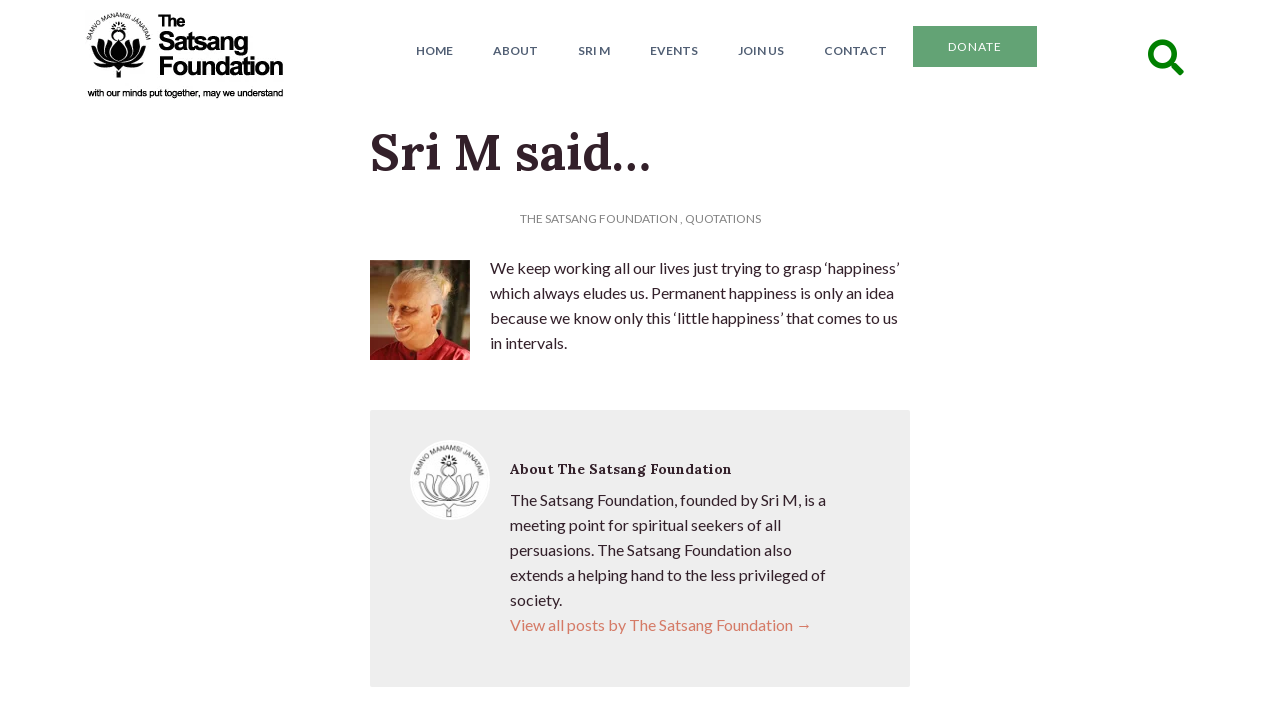

--- FILE ---
content_type: text/html; charset=UTF-8
request_url: https://satsang-foundation.org/quotations/sri-m-said-2313/
body_size: 17801
content:
<!doctype html>
<!--[if IEMobile 7 ]><html class="no-js iem7" manifest="default.appcache?v=1"><![endif]-->
<!--[if lt IE 7 ]> <html lang="en-US" class="no-js ie6"> <![endif]-->
<!--[if IE 7 ]>    <html lang="en-US" class="no-js ie7"> <![endif]-->
<!--[if IE 8 ]>    <html lang="en-US" class="no-js ie8"> <![endif]-->
<!--[if !(IE 7) | !(IE 8) ]><!-->
<html lang="en-US" class="no-js">
<!--<![endif]-->

<head>

	<meta charset="UTF-8" />
	<meta name="viewport" content="width=device-width, initial-scale=1.0">
	<link rel="profile" href="http://gmpg.org/xfn/11" />
	
	<title>Sri M said... - The Satsang Foundation</title>
	
	<link rel="alternate" type="application/rss+xml" title="RSS 2.0" href="https://satsang-foundation.org/feed/" />
	<link rel="pingback" href="https://satsang-foundation.org/xmlrpc.php" />	
	
	<!--[if lt IE 9]>
	<script src="https://satsang-foundation.org/wp-content/themes/cappa/includes/js/html5.js" type="text/javascript"></script>
	<![endif]-->
	<script type='text/javascript' src='//platform-api.sharethis.com/js/sharethis.js#property=5bf4d99fea80c50011bc5411&product=inline-share-buttons' async='async'></script>

	<meta name='robots' content='index, follow, max-image-preview:large, max-snippet:-1, max-video-preview:-1' />

	<!-- This site is optimized with the Yoast SEO plugin v26.8 - https://yoast.com/product/yoast-seo-wordpress/ -->
	<title>Sri M said... - The Satsang Foundation</title>
	<link rel="canonical" href="https://satsang-foundation.org/quotations/sri-m-said-2313/" />
	<meta property="og:locale" content="en_US" />
	<meta property="og:type" content="article" />
	<meta property="og:title" content="Sri M said... - The Satsang Foundation" />
	<meta property="og:description" content="We keep working all our lives just trying to grasp ‘happiness’ which always eludes us." />
	<meta property="og:url" content="https://satsang-foundation.org/quotations/sri-m-said-2313/" />
	<meta property="og:site_name" content="The Satsang Foundation" />
	<meta property="article:publisher" content="https://www.facebook.com/TheSatsangFoundationOfficial/" />
	<meta property="article:published_time" content="2022-04-08T01:00:18+00:00" />
	<meta property="og:image" content="https://satsang-foundation.org/wp-content/uploads/2021/06/08-2.jpg" />
	<meta name="author" content="The Satsang Foundation" />
	<meta name="twitter:label1" content="Written by" />
	<meta name="twitter:data1" content="The Satsang Foundation" />
	<meta name="twitter:label2" content="Est. reading time" />
	<meta name="twitter:data2" content="1 minute" />
	<script type="application/ld+json" class="yoast-schema-graph">{"@context":"https://schema.org","@graph":[{"@type":"Article","@id":"https://satsang-foundation.org/quotations/sri-m-said-2313/#article","isPartOf":{"@id":"https://satsang-foundation.org/quotations/sri-m-said-2313/"},"author":{"name":"The Satsang Foundation","@id":"https://satsang-foundation.org/#/schema/person/26b4b3a1558552ed04354031829a13c2"},"headline":"Sri M said&#8230;","datePublished":"2022-04-08T01:00:18+00:00","mainEntityOfPage":{"@id":"https://satsang-foundation.org/quotations/sri-m-said-2313/"},"wordCount":37,"image":{"@id":"https://satsang-foundation.org/quotations/sri-m-said-2313/#primaryimage"},"thumbnailUrl":"https://satsang-foundation.org/wp-content/uploads/2021/06/08-2.jpg","articleSection":["Quotations"],"inLanguage":"en-US"},{"@type":"WebPage","@id":"https://satsang-foundation.org/quotations/sri-m-said-2313/","url":"https://satsang-foundation.org/quotations/sri-m-said-2313/","name":"Sri M said... - The Satsang Foundation","isPartOf":{"@id":"https://satsang-foundation.org/#website"},"primaryImageOfPage":{"@id":"https://satsang-foundation.org/quotations/sri-m-said-2313/#primaryimage"},"image":{"@id":"https://satsang-foundation.org/quotations/sri-m-said-2313/#primaryimage"},"thumbnailUrl":"https://satsang-foundation.org/wp-content/uploads/2021/06/08-2.jpg","datePublished":"2022-04-08T01:00:18+00:00","author":{"@id":"https://satsang-foundation.org/#/schema/person/26b4b3a1558552ed04354031829a13c2"},"breadcrumb":{"@id":"https://satsang-foundation.org/quotations/sri-m-said-2313/#breadcrumb"},"inLanguage":"en-US","potentialAction":[{"@type":"ReadAction","target":["https://satsang-foundation.org/quotations/sri-m-said-2313/"]}]},{"@type":"ImageObject","inLanguage":"en-US","@id":"https://satsang-foundation.org/quotations/sri-m-said-2313/#primaryimage","url":"https://satsang-foundation.org/wp-content/uploads/2021/06/08-2.jpg","contentUrl":"https://satsang-foundation.org/wp-content/uploads/2021/06/08-2.jpg","width":100,"height":100},{"@type":"BreadcrumbList","@id":"https://satsang-foundation.org/quotations/sri-m-said-2313/#breadcrumb","itemListElement":[{"@type":"ListItem","position":1,"name":"Home","item":"https://satsang-foundation.org/"},{"@type":"ListItem","position":2,"name":"Sri M said&#8230;"}]},{"@type":"WebSite","@id":"https://satsang-foundation.org/#website","url":"https://satsang-foundation.org/","name":"The Satsang Foundation","description":"The official website of The Satsang Foundation","potentialAction":[{"@type":"SearchAction","target":{"@type":"EntryPoint","urlTemplate":"https://satsang-foundation.org/?s={search_term_string}"},"query-input":{"@type":"PropertyValueSpecification","valueRequired":true,"valueName":"search_term_string"}}],"inLanguage":"en-US"},{"@type":"Person","@id":"https://satsang-foundation.org/#/schema/person/26b4b3a1558552ed04354031829a13c2","name":"The Satsang Foundation","image":{"@type":"ImageObject","inLanguage":"en-US","@id":"https://satsang-foundation.org/#/schema/person/image/","url":"https://secure.gravatar.com/avatar/a7bfc2029204c2b067dea756b3fb1444e3818343a12e2428f782452733faabe5?s=96&d=mm&r=g","contentUrl":"https://secure.gravatar.com/avatar/a7bfc2029204c2b067dea756b3fb1444e3818343a12e2428f782452733faabe5?s=96&d=mm&r=g","caption":"The Satsang Foundation"},"description":"The Satsang Foundation, founded by Sri M, is a meeting point for spiritual seekers of all persuasions. The Satsang Foundation also extends a helping hand to the less privileged of society.","sameAs":["https://satsang-foundation.org/satsang-blog/"],"url":"https://satsang-foundation.org/author/tsfofficial/"}]}</script>
	<!-- / Yoast SEO plugin. -->


<link rel='dns-prefetch' href='//stats.wp.com' />
<link rel="alternate" type="application/rss+xml" title="The Satsang Foundation &raquo; Feed" href="https://satsang-foundation.org/feed/" />
<link rel="alternate" type="application/rss+xml" title="The Satsang Foundation &raquo; Comments Feed" href="https://satsang-foundation.org/comments/feed/" />
<link rel="alternate" title="oEmbed (JSON)" type="application/json+oembed" href="https://satsang-foundation.org/wp-json/oembed/1.0/embed?url=https%3A%2F%2Fsatsang-foundation.org%2Fquotations%2Fsri-m-said-2313%2F" />
<link rel="alternate" title="oEmbed (XML)" type="text/xml+oembed" href="https://satsang-foundation.org/wp-json/oembed/1.0/embed?url=https%3A%2F%2Fsatsang-foundation.org%2Fquotations%2Fsri-m-said-2313%2F&#038;format=xml" />
<style id='wp-img-auto-sizes-contain-inline-css' type='text/css'>
img:is([sizes=auto i],[sizes^="auto," i]){contain-intrinsic-size:3000px 1500px}
/*# sourceURL=wp-img-auto-sizes-contain-inline-css */
</style>
<style id='wp-emoji-styles-inline-css' type='text/css'>

	img.wp-smiley, img.emoji {
		display: inline !important;
		border: none !important;
		box-shadow: none !important;
		height: 1em !important;
		width: 1em !important;
		margin: 0 0.07em !important;
		vertical-align: -0.1em !important;
		background: none !important;
		padding: 0 !important;
	}
/*# sourceURL=wp-emoji-styles-inline-css */
</style>
<style id='wp-block-library-inline-css' type='text/css'>
:root{--wp-block-synced-color:#7a00df;--wp-block-synced-color--rgb:122,0,223;--wp-bound-block-color:var(--wp-block-synced-color);--wp-editor-canvas-background:#ddd;--wp-admin-theme-color:#007cba;--wp-admin-theme-color--rgb:0,124,186;--wp-admin-theme-color-darker-10:#006ba1;--wp-admin-theme-color-darker-10--rgb:0,107,160.5;--wp-admin-theme-color-darker-20:#005a87;--wp-admin-theme-color-darker-20--rgb:0,90,135;--wp-admin-border-width-focus:2px}@media (min-resolution:192dpi){:root{--wp-admin-border-width-focus:1.5px}}.wp-element-button{cursor:pointer}:root .has-very-light-gray-background-color{background-color:#eee}:root .has-very-dark-gray-background-color{background-color:#313131}:root .has-very-light-gray-color{color:#eee}:root .has-very-dark-gray-color{color:#313131}:root .has-vivid-green-cyan-to-vivid-cyan-blue-gradient-background{background:linear-gradient(135deg,#00d084,#0693e3)}:root .has-purple-crush-gradient-background{background:linear-gradient(135deg,#34e2e4,#4721fb 50%,#ab1dfe)}:root .has-hazy-dawn-gradient-background{background:linear-gradient(135deg,#faaca8,#dad0ec)}:root .has-subdued-olive-gradient-background{background:linear-gradient(135deg,#fafae1,#67a671)}:root .has-atomic-cream-gradient-background{background:linear-gradient(135deg,#fdd79a,#004a59)}:root .has-nightshade-gradient-background{background:linear-gradient(135deg,#330968,#31cdcf)}:root .has-midnight-gradient-background{background:linear-gradient(135deg,#020381,#2874fc)}:root{--wp--preset--font-size--normal:16px;--wp--preset--font-size--huge:42px}.has-regular-font-size{font-size:1em}.has-larger-font-size{font-size:2.625em}.has-normal-font-size{font-size:var(--wp--preset--font-size--normal)}.has-huge-font-size{font-size:var(--wp--preset--font-size--huge)}.has-text-align-center{text-align:center}.has-text-align-left{text-align:left}.has-text-align-right{text-align:right}.has-fit-text{white-space:nowrap!important}#end-resizable-editor-section{display:none}.aligncenter{clear:both}.items-justified-left{justify-content:flex-start}.items-justified-center{justify-content:center}.items-justified-right{justify-content:flex-end}.items-justified-space-between{justify-content:space-between}.screen-reader-text{border:0;clip-path:inset(50%);height:1px;margin:-1px;overflow:hidden;padding:0;position:absolute;width:1px;word-wrap:normal!important}.screen-reader-text:focus{background-color:#ddd;clip-path:none;color:#444;display:block;font-size:1em;height:auto;left:5px;line-height:normal;padding:15px 23px 14px;text-decoration:none;top:5px;width:auto;z-index:100000}html :where(.has-border-color){border-style:solid}html :where([style*=border-top-color]){border-top-style:solid}html :where([style*=border-right-color]){border-right-style:solid}html :where([style*=border-bottom-color]){border-bottom-style:solid}html :where([style*=border-left-color]){border-left-style:solid}html :where([style*=border-width]){border-style:solid}html :where([style*=border-top-width]){border-top-style:solid}html :where([style*=border-right-width]){border-right-style:solid}html :where([style*=border-bottom-width]){border-bottom-style:solid}html :where([style*=border-left-width]){border-left-style:solid}html :where(img[class*=wp-image-]){height:auto;max-width:100%}:where(figure){margin:0 0 1em}html :where(.is-position-sticky){--wp-admin--admin-bar--position-offset:var(--wp-admin--admin-bar--height,0px)}@media screen and (max-width:600px){html :where(.is-position-sticky){--wp-admin--admin-bar--position-offset:0px}}

/*# sourceURL=wp-block-library-inline-css */
</style><style id='global-styles-inline-css' type='text/css'>
:root{--wp--preset--aspect-ratio--square: 1;--wp--preset--aspect-ratio--4-3: 4/3;--wp--preset--aspect-ratio--3-4: 3/4;--wp--preset--aspect-ratio--3-2: 3/2;--wp--preset--aspect-ratio--2-3: 2/3;--wp--preset--aspect-ratio--16-9: 16/9;--wp--preset--aspect-ratio--9-16: 9/16;--wp--preset--color--black: #000000;--wp--preset--color--cyan-bluish-gray: #abb8c3;--wp--preset--color--white: #ffffff;--wp--preset--color--pale-pink: #f78da7;--wp--preset--color--vivid-red: #cf2e2e;--wp--preset--color--luminous-vivid-orange: #ff6900;--wp--preset--color--luminous-vivid-amber: #fcb900;--wp--preset--color--light-green-cyan: #7bdcb5;--wp--preset--color--vivid-green-cyan: #00d084;--wp--preset--color--pale-cyan-blue: #8ed1fc;--wp--preset--color--vivid-cyan-blue: #0693e3;--wp--preset--color--vivid-purple: #9b51e0;--wp--preset--gradient--vivid-cyan-blue-to-vivid-purple: linear-gradient(135deg,rgb(6,147,227) 0%,rgb(155,81,224) 100%);--wp--preset--gradient--light-green-cyan-to-vivid-green-cyan: linear-gradient(135deg,rgb(122,220,180) 0%,rgb(0,208,130) 100%);--wp--preset--gradient--luminous-vivid-amber-to-luminous-vivid-orange: linear-gradient(135deg,rgb(252,185,0) 0%,rgb(255,105,0) 100%);--wp--preset--gradient--luminous-vivid-orange-to-vivid-red: linear-gradient(135deg,rgb(255,105,0) 0%,rgb(207,46,46) 100%);--wp--preset--gradient--very-light-gray-to-cyan-bluish-gray: linear-gradient(135deg,rgb(238,238,238) 0%,rgb(169,184,195) 100%);--wp--preset--gradient--cool-to-warm-spectrum: linear-gradient(135deg,rgb(74,234,220) 0%,rgb(151,120,209) 20%,rgb(207,42,186) 40%,rgb(238,44,130) 60%,rgb(251,105,98) 80%,rgb(254,248,76) 100%);--wp--preset--gradient--blush-light-purple: linear-gradient(135deg,rgb(255,206,236) 0%,rgb(152,150,240) 100%);--wp--preset--gradient--blush-bordeaux: linear-gradient(135deg,rgb(254,205,165) 0%,rgb(254,45,45) 50%,rgb(107,0,62) 100%);--wp--preset--gradient--luminous-dusk: linear-gradient(135deg,rgb(255,203,112) 0%,rgb(199,81,192) 50%,rgb(65,88,208) 100%);--wp--preset--gradient--pale-ocean: linear-gradient(135deg,rgb(255,245,203) 0%,rgb(182,227,212) 50%,rgb(51,167,181) 100%);--wp--preset--gradient--electric-grass: linear-gradient(135deg,rgb(202,248,128) 0%,rgb(113,206,126) 100%);--wp--preset--gradient--midnight: linear-gradient(135deg,rgb(2,3,129) 0%,rgb(40,116,252) 100%);--wp--preset--font-size--small: 13px;--wp--preset--font-size--medium: 20px;--wp--preset--font-size--large: 36px;--wp--preset--font-size--x-large: 42px;--wp--preset--spacing--20: 0.44rem;--wp--preset--spacing--30: 0.67rem;--wp--preset--spacing--40: 1rem;--wp--preset--spacing--50: 1.5rem;--wp--preset--spacing--60: 2.25rem;--wp--preset--spacing--70: 3.38rem;--wp--preset--spacing--80: 5.06rem;--wp--preset--shadow--natural: 6px 6px 9px rgba(0, 0, 0, 0.2);--wp--preset--shadow--deep: 12px 12px 50px rgba(0, 0, 0, 0.4);--wp--preset--shadow--sharp: 6px 6px 0px rgba(0, 0, 0, 0.2);--wp--preset--shadow--outlined: 6px 6px 0px -3px rgb(255, 255, 255), 6px 6px rgb(0, 0, 0);--wp--preset--shadow--crisp: 6px 6px 0px rgb(0, 0, 0);}:where(.is-layout-flex){gap: 0.5em;}:where(.is-layout-grid){gap: 0.5em;}body .is-layout-flex{display: flex;}.is-layout-flex{flex-wrap: wrap;align-items: center;}.is-layout-flex > :is(*, div){margin: 0;}body .is-layout-grid{display: grid;}.is-layout-grid > :is(*, div){margin: 0;}:where(.wp-block-columns.is-layout-flex){gap: 2em;}:where(.wp-block-columns.is-layout-grid){gap: 2em;}:where(.wp-block-post-template.is-layout-flex){gap: 1.25em;}:where(.wp-block-post-template.is-layout-grid){gap: 1.25em;}.has-black-color{color: var(--wp--preset--color--black) !important;}.has-cyan-bluish-gray-color{color: var(--wp--preset--color--cyan-bluish-gray) !important;}.has-white-color{color: var(--wp--preset--color--white) !important;}.has-pale-pink-color{color: var(--wp--preset--color--pale-pink) !important;}.has-vivid-red-color{color: var(--wp--preset--color--vivid-red) !important;}.has-luminous-vivid-orange-color{color: var(--wp--preset--color--luminous-vivid-orange) !important;}.has-luminous-vivid-amber-color{color: var(--wp--preset--color--luminous-vivid-amber) !important;}.has-light-green-cyan-color{color: var(--wp--preset--color--light-green-cyan) !important;}.has-vivid-green-cyan-color{color: var(--wp--preset--color--vivid-green-cyan) !important;}.has-pale-cyan-blue-color{color: var(--wp--preset--color--pale-cyan-blue) !important;}.has-vivid-cyan-blue-color{color: var(--wp--preset--color--vivid-cyan-blue) !important;}.has-vivid-purple-color{color: var(--wp--preset--color--vivid-purple) !important;}.has-black-background-color{background-color: var(--wp--preset--color--black) !important;}.has-cyan-bluish-gray-background-color{background-color: var(--wp--preset--color--cyan-bluish-gray) !important;}.has-white-background-color{background-color: var(--wp--preset--color--white) !important;}.has-pale-pink-background-color{background-color: var(--wp--preset--color--pale-pink) !important;}.has-vivid-red-background-color{background-color: var(--wp--preset--color--vivid-red) !important;}.has-luminous-vivid-orange-background-color{background-color: var(--wp--preset--color--luminous-vivid-orange) !important;}.has-luminous-vivid-amber-background-color{background-color: var(--wp--preset--color--luminous-vivid-amber) !important;}.has-light-green-cyan-background-color{background-color: var(--wp--preset--color--light-green-cyan) !important;}.has-vivid-green-cyan-background-color{background-color: var(--wp--preset--color--vivid-green-cyan) !important;}.has-pale-cyan-blue-background-color{background-color: var(--wp--preset--color--pale-cyan-blue) !important;}.has-vivid-cyan-blue-background-color{background-color: var(--wp--preset--color--vivid-cyan-blue) !important;}.has-vivid-purple-background-color{background-color: var(--wp--preset--color--vivid-purple) !important;}.has-black-border-color{border-color: var(--wp--preset--color--black) !important;}.has-cyan-bluish-gray-border-color{border-color: var(--wp--preset--color--cyan-bluish-gray) !important;}.has-white-border-color{border-color: var(--wp--preset--color--white) !important;}.has-pale-pink-border-color{border-color: var(--wp--preset--color--pale-pink) !important;}.has-vivid-red-border-color{border-color: var(--wp--preset--color--vivid-red) !important;}.has-luminous-vivid-orange-border-color{border-color: var(--wp--preset--color--luminous-vivid-orange) !important;}.has-luminous-vivid-amber-border-color{border-color: var(--wp--preset--color--luminous-vivid-amber) !important;}.has-light-green-cyan-border-color{border-color: var(--wp--preset--color--light-green-cyan) !important;}.has-vivid-green-cyan-border-color{border-color: var(--wp--preset--color--vivid-green-cyan) !important;}.has-pale-cyan-blue-border-color{border-color: var(--wp--preset--color--pale-cyan-blue) !important;}.has-vivid-cyan-blue-border-color{border-color: var(--wp--preset--color--vivid-cyan-blue) !important;}.has-vivid-purple-border-color{border-color: var(--wp--preset--color--vivid-purple) !important;}.has-vivid-cyan-blue-to-vivid-purple-gradient-background{background: var(--wp--preset--gradient--vivid-cyan-blue-to-vivid-purple) !important;}.has-light-green-cyan-to-vivid-green-cyan-gradient-background{background: var(--wp--preset--gradient--light-green-cyan-to-vivid-green-cyan) !important;}.has-luminous-vivid-amber-to-luminous-vivid-orange-gradient-background{background: var(--wp--preset--gradient--luminous-vivid-amber-to-luminous-vivid-orange) !important;}.has-luminous-vivid-orange-to-vivid-red-gradient-background{background: var(--wp--preset--gradient--luminous-vivid-orange-to-vivid-red) !important;}.has-very-light-gray-to-cyan-bluish-gray-gradient-background{background: var(--wp--preset--gradient--very-light-gray-to-cyan-bluish-gray) !important;}.has-cool-to-warm-spectrum-gradient-background{background: var(--wp--preset--gradient--cool-to-warm-spectrum) !important;}.has-blush-light-purple-gradient-background{background: var(--wp--preset--gradient--blush-light-purple) !important;}.has-blush-bordeaux-gradient-background{background: var(--wp--preset--gradient--blush-bordeaux) !important;}.has-luminous-dusk-gradient-background{background: var(--wp--preset--gradient--luminous-dusk) !important;}.has-pale-ocean-gradient-background{background: var(--wp--preset--gradient--pale-ocean) !important;}.has-electric-grass-gradient-background{background: var(--wp--preset--gradient--electric-grass) !important;}.has-midnight-gradient-background{background: var(--wp--preset--gradient--midnight) !important;}.has-small-font-size{font-size: var(--wp--preset--font-size--small) !important;}.has-medium-font-size{font-size: var(--wp--preset--font-size--medium) !important;}.has-large-font-size{font-size: var(--wp--preset--font-size--large) !important;}.has-x-large-font-size{font-size: var(--wp--preset--font-size--x-large) !important;}
/*# sourceURL=global-styles-inline-css */
</style>

<style id='classic-theme-styles-inline-css' type='text/css'>
/*! This file is auto-generated */
.wp-block-button__link{color:#fff;background-color:#32373c;border-radius:9999px;box-shadow:none;text-decoration:none;padding:calc(.667em + 2px) calc(1.333em + 2px);font-size:1.125em}.wp-block-file__button{background:#32373c;color:#fff;text-decoration:none}
/*# sourceURL=/wp-includes/css/classic-themes.min.css */
</style>
<link rel='stylesheet' id='fontawesome-free-css' href='https://satsang-foundation.org/wp-content/plugins/getwid/vendors/fontawesome-free/css/all.min.css?ver=5.5.0' type='text/css' media='all' />
<link rel='stylesheet' id='slick-css' href='https://satsang-foundation.org/wp-content/plugins/getwid/vendors/slick/slick/slick.min.css?ver=1.9.0' type='text/css' media='all' />
<link rel='stylesheet' id='slick-theme-css' href='https://satsang-foundation.org/wp-content/plugins/getwid/vendors/slick/slick/slick-theme.min.css?ver=1.9.0' type='text/css' media='all' />
<link rel='stylesheet' id='mp-fancybox-css' href='https://satsang-foundation.org/wp-content/plugins/getwid/vendors/mp-fancybox/jquery.fancybox.min.css?ver=3.5.7-mp.1' type='text/css' media='all' />
<link rel='stylesheet' id='getwid-blocks-css' href='https://satsang-foundation.org/wp-content/plugins/getwid/assets/css/blocks.style.css?ver=2.1.3' type='text/css' media='all' />
<link rel='stylesheet' id='archives-cal-calendrier-css' href='https://satsang-foundation.org/wp-content/plugins/archives-calendar-widget/themes/calendrier.css?ver=1.0.15' type='text/css' media='all' />
<link rel='stylesheet' id='pgc-simply-gallery-plugin-lightbox-style-css' href='https://satsang-foundation.org/wp-content/plugins/simply-gallery-block/plugins/pgc_sgb_lightbox.min.style.css?ver=3.3.2' type='text/css' media='all' />
<link rel='stylesheet' id='symple_shortcode_styles-css' href='https://satsang-foundation.org/wp-content/plugins/symple-shortcodes/shortcodes/css/symple_shortcodes_styles.css?ver=6.9' type='text/css' media='all' />
<link rel='stylesheet' id='dashicons-css' href='https://satsang-foundation.org/wp-includes/css/dashicons.min.css?ver=6.9' type='text/css' media='all' />
<link rel='stylesheet' id='remodalthemecss-css' href='https://satsang-foundation.org/wp-content/themes/tsf/includes/css/remodal-default-theme.css?ver=6.9' type='text/css' media='all' />
<link rel='stylesheet' id='remodalcss-css' href='https://satsang-foundation.org/wp-content/themes/tsf/includes/css/remodal.css?ver=6.9' type='text/css' media='all' />
<link rel='stylesheet' id='ca-reset-css' href='https://satsang-foundation.org/wp-content/themes/cappa/includes/css/reset.css?ver=6.9' type='text/css' media='all' />
<link rel='stylesheet' id='bootstrap-css' href='https://satsang-foundation.org/wp-content/themes/cappa/includes/css/bootstrap.min.css?ver=6.9' type='text/css' media='all' />
<link rel='stylesheet' id='flex-slider-css' href='https://satsang-foundation.org/wp-content/themes/cappa/css/flexslider.css?ver=6.9' type='text/css' media='all' />
<link rel='stylesheet' id='ca-style-css' href='https://satsang-foundation.org/wp-content/themes/tsf/style.css?ver=6.9' type='text/css' media='all' />
<link rel='stylesheet' id='dflip-style-css' href='https://satsang-foundation.org/wp-content/plugins/3d-flipbook-dflip-lite/assets/css/dflip.min.css?ver=2.4.20' type='text/css' media='all' />
<link rel='stylesheet' id='jetpack-subscriptions-css' href='https://satsang-foundation.org/wp-content/plugins/jetpack/_inc/build/subscriptions/subscriptions.min.css?ver=15.4' type='text/css' media='all' />
<link rel='stylesheet' id='tablepress-default-css' href='https://satsang-foundation.org/wp-content/plugins/tablepress/css/build/default.css?ver=3.2.6' type='text/css' media='all' />
<style id='kadence-blocks-global-variables-inline-css' type='text/css'>
:root {--global-kb-font-size-sm:clamp(0.8rem, 0.73rem + 0.217vw, 0.9rem);--global-kb-font-size-md:clamp(1.1rem, 0.995rem + 0.326vw, 1.25rem);--global-kb-font-size-lg:clamp(1.75rem, 1.576rem + 0.543vw, 2rem);--global-kb-font-size-xl:clamp(2.25rem, 1.728rem + 1.63vw, 3rem);--global-kb-font-size-xxl:clamp(2.5rem, 1.456rem + 3.26vw, 4rem);--global-kb-font-size-xxxl:clamp(2.75rem, 0.489rem + 7.065vw, 6rem);}:root {--global-palette1: #3182CE;--global-palette2: #2B6CB0;--global-palette3: #1A202C;--global-palette4: #2D3748;--global-palette5: #4A5568;--global-palette6: #718096;--global-palette7: #EDF2F7;--global-palette8: #F7FAFC;--global-palette9: #ffffff;}
/*# sourceURL=kadence-blocks-global-variables-inline-css */
</style>
<script>var jquery_placeholder_url = 'https://satsang-foundation.org/wp-content/plugins/gravity-forms-placeholders/jquery.placeholder-1.0.1.js';</script><script type="text/javascript" src="https://satsang-foundation.org/wp-includes/js/jquery/jquery.min.js?ver=3.7.1" id="jquery-core-js"></script>
<script type="text/javascript" src="https://satsang-foundation.org/wp-includes/js/jquery/jquery-migrate.min.js?ver=3.4.1" id="jquery-migrate-js"></script>
<script type="text/javascript" src="https://satsang-foundation.org/wp-includes/js/jquery/ui/core.min.js?ver=1.13.3" id="jquery-ui-core-js"></script>
<script type="text/javascript" src="https://satsang-foundation.org/wp-includes/js/jquery/ui/accordion.min.js?ver=1.13.3" id="jquery-ui-accordion-js"></script>
<script type="text/javascript" src="https://satsang-foundation.org/wp-content/themes/cappa/shortcodes/js/shortcodes.js?ver=1" id="ca-shortcodes-js"></script>
<script type="text/javascript" src="https://satsang-foundation.org/wp-content/plugins/archives-calendar-widget/admin/js/jquery.arcw-init.js?ver=1.0.15" id="jquery-arcw-js"></script>
<script type="text/javascript" src="https://satsang-foundation.org/wp-content/themes/tsf/includes/js/ca-plugin.js?ver=6.9" id="ca_plugins-js"></script>
<script type="text/javascript" src="https://satsang-foundation.org/wp-content/themes/cappa/includes/js/jquery.flexslider-min.js?ver=6.9" id="slider-js"></script>
<script type="text/javascript" src="https://satsang-foundation.org/wp-content/themes/cappa/includes/js/viewportchecker.js?ver=6.9" id="viewportchecker-js"></script>
<script type="text/javascript" src="https://satsang-foundation.org/wp-content/themes/cappa/includes/js/jquery.custom.js?ver=6.9" id="custom-js"></script>
<script type="text/javascript" src="https://satsang-foundation.org/wp-content/plugins/gravity-forms-placeholders/gf.placeholders.js?ver=1.0" id="_gf_placeholders-js"></script>
<link rel="https://api.w.org/" href="https://satsang-foundation.org/wp-json/" /><link rel="alternate" title="JSON" type="application/json" href="https://satsang-foundation.org/wp-json/wp/v2/posts/38213" /><link rel="EditURI" type="application/rsd+xml" title="RSD" href="https://satsang-foundation.org/xmlrpc.php?rsd" />
<meta name="generator" content="WordPress 6.9" />
<link rel='shortlink' href='https://satsang-foundation.org/?p=38213' />
<noscript><style>.simply-gallery-amp{ display: block !important; }</style></noscript><noscript><style>.sgb-preloader{ display: none !important; }</style></noscript>	<style>img#wpstats{display:none}</style>
		
<!-- Theme version -->
<meta name="generator" content="TSF 1.0.0" />
<meta name="generator" content="caframework 1.5" />
<!-- /Theme version -->

<!-- Google Webfonts -->
<link href="https://fonts.googleapis.com/css?family=Lato:300,400,700|Lora:700" rel="stylesheet" type="text/css" />


<!-- OptionsFramework Panel Custom Styling -->
<style type="text/css">
body,p { font:normal  1rem  Lato;color:#33202a;line-height:1.6rem; }
#nav-menu-container .nav-menu li a { font:bold  0.75rem  Lato;color:#515f74;line-height:1.6rem; }
a { font:normal  1rem  Lato;color:#d57a66;line-height:1.6rem; }
a:hover { font:normal  1rem  Lato;color:#d57a66;line-height:1.6rem; }
header.title-wrapper h1.entry-title a, header.title-wrapper h1.entry-title { font:normal  3.125rem  Lora;color:#33202a;line-height:1.6rem; }
header.entry-header h2.entry-title a, header.entry-header h2.entry-title { font:bold  1rem  Lora;color:#33202a;line-height:1.6rem; }
h1 { font:bold  3.125rem  Lora;color:#33202a;line-height:1.6rem; }
h2 { font:bold  2.3125rem  Lora;color:#33202a;line-height:1.6rem; }
h3 { font:bold  1.75rem  Lora;color:#33202a;line-height:1.6rem; }
h4 { font:bold  1.3125rem  Lora;color:#33202a;line-height:1.6rem; }
h5 { font:bold  1rem  Lora;color:#33202a;line-height:1.6rem; }
h6 { font:bold  0.75rem  Lora;color:#33202a;line-height:1.6rem; }
</style>
<!-- /Custom Styling -->

<!-- OptionsFramework Custom CSS -->
<style type="text/css">
.postid-31462 .event-details, .postid-35825 .event-details {
    display: none;
}
</style>

<!-- Custom Favicon -->
<link rel="shortcut icon" href="https://satsang-foundation.org/wp-content/uploads/2023/06/Favicon.png"/>

<!-- Framework Shortcodes CSS -->
<link href="https://satsang-foundation.org/wp-content/themes/cappa/shortcodes/css/shortcodes.css" rel="stylesheet" type="text/css" />
<!-- /Framework Shortcodes CSS -->

<!-- Global site tag (gtag.js) - Google Analytics -->
<script async src="https://www.googletagmanager.com/gtag/js?id=UA-58430246-1"></script>
<script>
  window.dataLayer = window.dataLayer || [];
  function gtag(){dataLayer.push(arguments);}
  gtag('js', new Date());

  gtag('config', 'UA-58430246-1');
</script>

		
			<!-- Slider Setup -->
			
			<script type="text/javascript">
			jQuery(window).load(function(){
				jQuery( '#flexslider' ).flexslider({
					animation: 'fade',
					slideshow: 1, 
					slideshowSpeed: 4000,
					animationSpeed: 600,
					pauseOnAction: true,
					pauseOnHover: false,
					controlNav: true,
					directionNav: false,
					prevText: 'Previous',
					nextText: 'Next',
					controlsContainer: 'flexslider'
				});
			});
			</script>
			<!-- /Slider Setup -->
	</head>

<body class="wp-singular post-template-default single single-post postid-38213 single-format-standard wp-theme-cappa wp-child-theme-tsf symple-shortcodes  symple-shortcodes-responsive chrome two-col-left width-940 two-col-left940">
		<header id="header">
					<div class="container">
				<div class="row">
					<div class="col-2 col-lg-3 col-md-4 col-sm-2">
						<div id="logo">
															<a href="https://satsang-foundation.org" title="The official website of The Satsang Foundation">
									<img src="https://satsang-foundation.org/wp-content/uploads/2023/06/tsf.jpg" alt="The Satsang Foundation" />
								</a>
													</div>
					</div>
					<div class="col-10 col-lg-9 col-md-8 col-sm-10">
						
		<nav id="nav-menu-container" class="navbar navbar-expand-lg navbar-light">
	<button class="navbar-toggler" type="button" data-toggle="collapse" data-target="#navbarSupportedContent" aria-controls="navbarSupportedContent" aria-expanded="false" aria-label="Toggle navigation">
    <span class="navbar-toggler-icon"></span>
  </button>

  <div class="collapse navbar-collapse" id="navbarSupportedContent">
		
		<nav class="menu-main-menu-container"><ul id="menu-main-menu" class="navbar-nav nav-menu"><li  id="menu-item-13644" class="menu-item menu-item-type-post_type menu-item-object-page menu-item-home nav-item nav-item-13644"><a href="https://satsang-foundation.org/" class="nav-link">Home</a></li>
<li  id="menu-item-25975" class="menu-item menu-item-type-post_type menu-item-object-page menu-item-has-children dropdown nav-item nav-item-25975"><a href="https://satsang-foundation.org/satsang-foundation/" class="nav-link dropdown-toggle" aria-haspopup="true" aria-expanded="false">About</a>
<ul class="dropdown-menu depth_0">
	<li  id="menu-item-27676" class="menu-item menu-item-type-post_type menu-item-object-page nav-item nav-item-27676"><a class="dropdown-item" href="https://satsang-foundation.org/satsang-foundation/" class="nav-link">THE SATSANG FOUNDATION</a></li>
	<li  id="menu-item-25976" class="menu-item menu-item-type-post_type menu-item-object-page nav-item nav-item-25976"><a class="dropdown-item" href="https://satsang-foundation.org/education/" class="nav-link">EDUCATION</a></li>
	<li  id="menu-item-25977" class="menu-item menu-item-type-post_type menu-item-object-page nav-item nav-item-25977"><a class="dropdown-item" href="https://satsang-foundation.org/satsang-swasthya-kendra/" class="nav-link">SWAASTHYA HOSPITAL</a></li>
	<li  id="menu-item-34918" class="menu-item menu-item-type-post_type menu-item-object-page nav-item nav-item-34918"><a class="dropdown-item" href="https://satsang-foundation.org/environment/" class="nav-link">ENVIRONMENT</a></li>
	<li  id="menu-item-30542" class="menu-item menu-item-type-post_type menu-item-object-page nav-item nav-item-30542"><a class="dropdown-item" href="https://satsang-foundation.org/the-satsang-seva-mission/" class="nav-link">SATSANG SEVA MISSION</a></li>
	<li  id="menu-item-31441" class="menu-item menu-item-type-post_type menu-item-object-page nav-item nav-item-31441"><a class="dropdown-item" href="https://satsang-foundation.org/bharat-yoga-vidya-kendra/" class="nav-link">BHARAT YOGA VIDYA KENDRA</a></li>
	<li  id="menu-item-31858" class="menu-item menu-item-type-post_type menu-item-object-page nav-item nav-item-31858"><a class="dropdown-item" href="https://satsang-foundation.org/the-sacred-grove/" class="nav-link">THE SACRED GROVE</a></li>
	<li  id="menu-item-40214" class="menu-item menu-item-type-post_type menu-item-object-page nav-item nav-item-40214"><a class="dropdown-item" href="https://satsang-foundation.org/arogyam/" class="nav-link">AROGYAM</a></li>
	<li  id="menu-item-42085" class="menu-item menu-item-type-post_type menu-item-object-page nav-item nav-item-42085"><a class="dropdown-item" href="https://satsang-foundation.org/international-yoga-research-foundation/" class="nav-link">INTERNATIONAL YOGA RESEARCH FOUNDATION</a></li>
	<li  id="menu-item-41412" class="menu-item menu-item-type-custom menu-item-object-custom nav-item nav-item-41412"><a class="dropdown-item" href="https://satsang-foundation.org/satsang-blog/may-the-whole-world-be-benefited-a-message-for-the-g20/" class="nav-link">C20</a></li>
	<li  id="menu-item-25979" class="menu-item menu-item-type-post_type menu-item-object-page nav-item nav-item-25979"><a class="dropdown-item" href="https://satsang-foundation.org/others/" class="nav-link">OTHERS</a></li>
</ul>
</li>
<li  id="menu-item-37433" class="menu-item menu-item-type-post_type menu-item-object-page menu-item-has-children dropdown nav-item nav-item-37433"><a href="https://satsang-foundation.org/the-founder-sri-m/" class="nav-link dropdown-toggle" aria-haspopup="true" aria-expanded="false">Sri M</a>
<ul class="dropdown-menu depth_0">
	<li  id="menu-item-35556" class="menu-item menu-item-type-post_type menu-item-object-page nav-item nav-item-35556"><a class="dropdown-item" href="https://satsang-foundation.org/sri-m-kriya-yoga/" class="nav-link">KRIYA YOGA</a></li>
	<li  id="menu-item-38847" class="menu-item menu-item-type-taxonomy menu-item-object-category current-post-ancestor current-menu-parent current-post-parent nav-item nav-item-38847"><a class="dropdown-item" href="https://satsang-foundation.org/category/quotations/" class="nav-link">QUOTES</a></li>
	<li  id="menu-item-38848" class="menu-item menu-item-type-taxonomy menu-item-object-category nav-item nav-item-38848"><a class="dropdown-item" href="https://satsang-foundation.org/category/sri-ms-words/" class="nav-link">SRI M&#8217;S WORDS</a></li>
	<li  id="menu-item-38849" class="menu-item menu-item-type-custom menu-item-object-custom nav-item nav-item-38849"><a class="dropdown-item" href="https://www.youtube.com/user/TheSatsangFoundation" class="nav-link">VIDEOS</a></li>
	<li  id="menu-item-27577" class="menu-item menu-item-type-post_type menu-item-object-page nav-item nav-item-27577"><a class="dropdown-item" href="https://satsang-foundation.org/books-by-sri-m/" class="nav-link">BOOKS</a></li>
	<li  id="menu-item-34168" class="menu-item menu-item-type-post_type menu-item-object-page nav-item nav-item-34168"><a class="dropdown-item" href="https://satsang-foundation.org/madanapalle-ashram/" class="nav-link">ASHRAM</a></li>
</ul>
</li>
<li  id="menu-item-25989" class="menu-item menu-item-type-post_type menu-item-object-page menu-item-has-children dropdown nav-item nav-item-25989"><a href="https://satsang-foundation.org/sri-ms-schedule/" class="nav-link dropdown-toggle" aria-haspopup="true" aria-expanded="false">Events</a>
<ul class="dropdown-menu depth_0">
	<li  id="menu-item-27678" class="menu-item menu-item-type-post_type menu-item-object-page nav-item nav-item-27678"><a class="dropdown-item" href="https://satsang-foundation.org/sri-ms-schedule/" class="nav-link">ALL EVENTS</a></li>
	<li  id="menu-item-26043" class="menu-item menu-item-type-custom menu-item-object-custom nav-item nav-item-26043"><a class="dropdown-item" href="https://www.youtube.com/@TheSatsangFoundation/videos" class="nav-link">TALKS BY SRI M</a></li>
	<li  id="menu-item-26042" class="menu-item menu-item-type-custom menu-item-object-custom nav-item nav-item-26042"><a class="dropdown-item" href="https://satsang-foundation.org/maha-shivaratri-with-sri-m/" class="nav-link">MAHA SHIVARATRI</a></li>
	<li  id="menu-item-26041" class="menu-item menu-item-type-custom menu-item-object-custom nav-item nav-item-26041"><a class="dropdown-item" href="https://satsang-foundation.org/events/guru-purnima-with-sri-m/" class="nav-link">GURU PURNIMA</a></li>
</ul>
</li>
<li  id="menu-item-26220" class="menu-item menu-item-type-post_type menu-item-object-page menu-item-has-children dropdown nav-item nav-item-26220"><a href="https://satsang-foundation.org/get-involved/" class="nav-link dropdown-toggle" aria-haspopup="true" aria-expanded="false">Join Us</a>
<ul class="dropdown-menu depth_0">
	<li  id="menu-item-27679" class="menu-item menu-item-type-post_type menu-item-object-page nav-item nav-item-27679"><a class="dropdown-item" href="https://satsang-foundation.org/get-involved/" class="nav-link">VOLUNTEER</a></li>
	<li  id="menu-item-26044" class="menu-item menu-item-type-post_type menu-item-object-page nav-item nav-item-26044"><a class="dropdown-item" href="https://satsang-foundation.org/the-satsang-foundation-centres/" class="nav-link">TSF CENTRES</a></li>
	<li  id="menu-item-26045" class="menu-item menu-item-type-post_type menu-item-object-page nav-item nav-item-26045"><a class="dropdown-item" href="https://satsang-foundation.org/the-founder-sri-m/" class="nav-link">MEET SRI M</a></li>
	<li  id="menu-item-26046" class="menu-item menu-item-type-post_type menu-item-object-page nav-item nav-item-26046"><a class="dropdown-item" href="https://satsang-foundation.org/satsang-blog/" class="nav-link">THE SATSANG BLOG</a></li>
</ul>
</li>
<li  id="menu-item-21775" class="menu-item menu-item-type-post_type menu-item-object-page nav-item nav-item-21775"><a href="https://satsang-foundation.org/contact-us/" class="nav-link">Contact</a></li>
</ul></nav>				</div>
		</nav>

	
						<div class="head-buttons">
					<a href="https://app.satsang-foundation.org/donate" class="donate">Donate</a>
					</div>
					<div class="search-container">
            <div class="search-trigger-bg"></div>
            <i class="search-open fa fa-search"></i>
            <i class="search-close far fa-times-circle"></i>


    <form method="get" id="searchform" action="https://satsang-foundation.org/" >
        <input type="text" class="field s" name="s" value="Search and Press Enter" onfocus="if (this.value == 'Search and Press Enter') {this.value = '';}" onblur="if (this.value == '') {this.value = 'Search and Press Enter';}" />
    </form>    
    <div class="fix"></div>

		</div>
		<script>
	jQuery(document).ready (function ($) {
	
		$('.search-open').click(function() {
			$("#main-header").addClass("search-active");
			$("body").addClass("search-active");

		});
		$('.search-close').click(function() {
			$("#main-header").removeClass("search-active");
			$("body").removeClass("search-active");

		});
		
});
	</script>
	</div>
					<!--End of something-->
					</div>
				
				</div>
			</div>
		 
		
	</header> <!-- end header -->    
	<div id="body-content">
			

	<div class="container">
		
		
			
		<main id="main">
			
			<div class="row">
										<div class="col-12 col-lg-3 col-md-12">
								</div>
							<div class="col-12 col-lg-6 col-md-12">
					
					
					

<article id="post-38213" class=" post-38213 post type-post status-publish format-standard hentry category-quotations">
		
	<header class="entry-header title-wrapper"><h1 class="entry-title"><a href="https://satsang-foundation.org/quotations/sri-m-said-2313/" rel="bookmark" title="Sri M said&#8230;">Sri M said&#8230;</a></h1></header><p class="entry-meta"> <span class="author vcard"><span class="fn"><a href="https://satsang-foundation.org/author/tsfofficial/" title="Posts by The Satsang Foundation" rel="author">The Satsang Foundation</a></span></span> , <span class="categories"><a href="https://satsang-foundation.org/category/quotations/" rel="category tag">Quotations</a></span>  </p>	
	<section class="entry-contents"><p><a href="https://satsang-foundation.org/wp-content/uploads/2021/06/08-2.jpg"><img decoding="async" class="alignleft size-full wp-image-35192" src="https://satsang-foundation.org/wp-content/uploads/2021/06/08-2.jpg" alt="" width="100" height="100" srcset="https://satsang-foundation.org/wp-content/uploads/2021/06/08-2.jpg 100w, https://satsang-foundation.org/wp-content/uploads/2021/06/08-2-80x80.jpg 80w" sizes="(max-width: 100px) 100vw, 100px" /></a></p>
<p><span style="font-weight: 400;">We keep working all our lives just trying to grasp ‘happiness’ which always eludes us. Permanent happiness is only an idea  because we know only this ‘little happiness’ that comes to us in intervals.</span></p>
</section>		
</article>


		<div id="post-author" class="clearfix">
			<div class="profile-image">
				<img alt='' src='https://secure.gravatar.com/avatar/a7bfc2029204c2b067dea756b3fb1444e3818343a12e2428f782452733faabe5?s=80&#038;d=mm&#038;r=g' srcset='https://secure.gravatar.com/avatar/a7bfc2029204c2b067dea756b3fb1444e3818343a12e2428f782452733faabe5?s=160&#038;d=mm&#038;r=g 2x' class='avatar avatar-80 photo' height='80' width='80' decoding='async'/>			</div>
			<div class="profile-content">
				<h4>
					About The Satsang Foundation				</h4>
				The Satsang Foundation, founded by Sri M, is a meeting point for spiritual seekers of all persuasions. The Satsang Foundation also extends a helping hand to the less privileged of society.										<div class="profile-link">
							<a href="https://satsang-foundation.org/author/tsfofficial/">
								View all posts by The Satsang Foundation <span class="meta-nav">&rarr;</span>							</a>
						</div>
							</div>
			<div class="fix"></div>
		</div>

	
			
									</div>
								
			</div>
		</main>

		
	</div>

	
	
		<footer id="footer">
		<div id="footer-top" class="container">
						<div id="footer-widgets" class="row footer-2">
			
											<div class="block footer-widget-1 col-12 col-lg-6 col-md-12 col-sm-12">
								<div id="nav_menu-11" class="widget widget_nav_menu"><h4 class="widget-title"><span>About Sri M</span></h4><div class="menu-footer-left-container"><ul id="menu-footer-left" class="menu"><li id="menu-item-37434" class="menu-item menu-item-type-post_type menu-item-object-page menu-item-37434"><a href="https://satsang-foundation.org/the-founder-sri-m/">Sri M</a></li>
<li id="menu-item-35890" class="menu-item menu-item-type-post_type menu-item-object-page menu-item-35890"><a href="https://satsang-foundation.org/sri-m-kriya-yoga/">Kriya Yoga</a></li>
<li id="menu-item-35891" class="menu-item menu-item-type-post_type menu-item-object-page menu-item-35891"><a href="https://satsang-foundation.org/madanapalle-ashram/">The Madanapalle Ashram</a></li>
<li id="menu-item-35893" class="menu-item menu-item-type-post_type menu-item-object-page menu-item-35893"><a href="https://satsang-foundation.org/books-by-sri-m/">Books by Sri M</a></li>
<li id="menu-item-35892" class="menu-item menu-item-type-custom menu-item-object-custom menu-item-35892"><a href="#">Videos</a></li>
<li id="menu-item-35894" class="menu-item menu-item-type-custom menu-item-object-custom menu-item-35894"><a href="https://soundcloud.com/sri-m-speaks">Sri M on Sound Cloud</a></li>
<li id="menu-item-35895" class="menu-item menu-item-type-taxonomy menu-item-object-category menu-item-35895"><a href="https://satsang-foundation.org/category/sri-ms-words/">Sri M&#8217;s Words</a></li>
<li id="menu-item-40232" class="menu-item menu-item-type-post_type menu-item-object-page menu-item-40232"><a href="https://satsang-foundation.org/the-newsletter-archive/">The Newsletter Archive</a></li>
</ul></div></div><div id="nav_menu-10" class="widget widget_nav_menu"><h4 class="widget-title"><span>The Satsang Foundation</span></h4><div class="menu-footer-center-container"><ul id="menu-footer-center" class="menu"><li id="menu-item-35896" class="menu-item menu-item-type-post_type menu-item-object-page menu-item-35896"><a href="https://satsang-foundation.org/satsang-foundation/">The Satsang Foundation</a></li>
<li id="menu-item-35897" class="menu-item menu-item-type-post_type menu-item-object-page menu-item-35897"><a href="https://satsang-foundation.org/swaasthya-hospitals/">Swaasthya Hospital</a></li>
<li id="menu-item-35898" class="menu-item menu-item-type-custom menu-item-object-custom menu-item-35898"><a href="https://satsang-foundation.org/education/">The Satsang Vidyalayas</a></li>
<li id="menu-item-35899" class="menu-item menu-item-type-post_type menu-item-object-page menu-item-35899"><a href="https://satsang-foundation.org/the-satsang-seva-mission/">Satsang Seva Mission</a></li>
<li id="menu-item-47603" class="menu-item menu-item-type-post_type menu-item-object-page menu-item-47603"><a href="https://satsang-foundation.org/satsang-jal-seva-sangatan/">Satsang Jal Seva Sangatan</a></li>
<li id="menu-item-35901" class="menu-item menu-item-type-post_type menu-item-object-page menu-item-35901"><a href="https://satsang-foundation.org/mytree/">MyTree Project</a></li>
<li id="menu-item-46999" class="menu-item menu-item-type-post_type menu-item-object-page menu-item-46999"><a href="https://satsang-foundation.org/the-satsang-skill-development-centre/">Satsang Skill Development Centre</a></li>
</ul></div></div><div id="nav_menu-9" class="widget widget_nav_menu"><h4 class="widget-title"><span>Explore More</span></h4><div class="menu-footer-right-container"><ul id="menu-footer-right" class="menu"><li id="menu-item-35952" class="menu-item menu-item-type-post_type menu-item-object-page menu-item-35952"><a href="https://satsang-foundation.org/bharat-yoga-vidya-kendra/">Bharat Yogavidya Kendra</a></li>
<li id="menu-item-35953" class="menu-item menu-item-type-post_type menu-item-object-page menu-item-35953"><a href="https://satsang-foundation.org/the-peepal-grove-school/">The Peepal Grove School</a></li>
<li id="menu-item-35954" class="menu-item menu-item-type-custom menu-item-object-custom menu-item-35954"><a href="https://walkofhope.in/">Walk of Hope</a></li>
<li id="menu-item-47000" class="menu-item menu-item-type-post_type menu-item-object-page menu-item-47000"><a href="https://satsang-foundation.org/the-sacred-grove/">The Sacred Grove</a></li>
<li id="menu-item-47001" class="menu-item menu-item-type-post_type menu-item-object-page menu-item-47001"><a href="https://satsang-foundation.org/arogyam/">ArogyaM</a></li>
<li id="menu-item-35955" class="menu-item menu-item-type-custom menu-item-object-custom menu-item-35955"><a href="https://manavektamission.org/">Manav Ekta Mission</a></li>
<li id="menu-item-35956" class="menu-item menu-item-type-custom menu-item-object-custom menu-item-35956"><a href="https://www.magentapress.in/">Magenta Press</a></li>
<li id="menu-item-35958" class="menu-item menu-item-type-custom menu-item-object-custom menu-item-35958"><a href="https://manavektamission.org/ekta-blog/">Ekta Blog</a></li>
<li id="menu-item-40233" class="menu-item menu-item-type-post_type menu-item-object-page menu-item-40233"><a href="https://satsang-foundation.org/satsang-blog/">Satsang Blog</a></li>
</ul></div></div>    
							</div>	        
											<div class="block footer-widget-2 col-12 col-lg-6 col-md-12 col-sm-12">
								<div id="custom_html-2" class="widget_text widget widget_custom_html"><div class="textwidget custom-html-widget"><a href="#subscribe" class="popup subscribe">Subscribe to Events & Updates</a></div></div><div id="custom_html-9" class="widget_text widget widget_custom_html"><div class="textwidget custom-html-widget"><div class="social-media">
							<a class="fb" href="https://www.facebook.com/pages/The-Satsang-Foundation/711769025597322" target="_blank">facebook</a>
											<a class="gplus" href="https://soundcloud.com/sri-m-speaks" target="_blank">google+</a>
										<a class="twt" href="https://twitter.com/SatsangTweets" target="_blank">twitter</a>
										<a class="lnk" href="https://www.linkedin.com/company/the-satsang-foundation" target="_blank">linkedin</a>
										<a class="utb" href="https://www.youtube.com/user/TheSatsangFoundation" target="_blank">Youtube</a>
										<a class="inst" href="https://www.instagram.com/thesatsangfoundationofficial/" target="_blank">Instagram</a>
	<a class="tele" href="https://t.me/SriMOfficial/" target="_blank">Telegram</a>
						<div class="clear"></div>
							<p>            </p>
					</div></div></div>    
							</div>	        
							</div><!--/#footer-widgets-->

		</div>
		<div class="remodal" data-remodal-id="subscribe">
  <button data-remodal-action="close" class="remodal-close"></button>
  <div class="jetpack_subscription_widget"><h2 class="widgettitle">Sign Up for our Events &amp; Updates</h2>
			<div class="wp-block-jetpack-subscriptions__container">
			<form action="#" method="post" accept-charset="utf-8" id="subscribe-blog-1"
				data-blog="19155241"
				data-post_access_level="everybody" >
									<p id="subscribe-email">
						<label id="jetpack-subscribe-label"
							class="screen-reader-text"
							for="subscribe-field-1">
							Enter your Email						</label>
						<input type="email" name="email" autocomplete="email" required="required"
																					value=""
							id="subscribe-field-1"
							placeholder="Enter your Email"
						/>
					</p>

					<p id="subscribe-submit"
											>
						<input type="hidden" name="action" value="subscribe"/>
						<input type="hidden" name="source" value="https://satsang-foundation.org/quotations/sri-m-said-2313/"/>
						<input type="hidden" name="sub-type" value="widget"/>
						<input type="hidden" name="redirect_fragment" value="subscribe-blog-1"/>
						<input type="hidden" id="_wpnonce" name="_wpnonce" value="a1d2055b8d" /><input type="hidden" name="_wp_http_referer" value="/quotations/sri-m-said-2313/" />						<button type="submit"
															class="wp-block-button__link"
																						style="margin: 0; margin-left: 0px;"
														name="jetpack_subscriptions_widget"
						>
							Submit						</button>
					</p>
							</form>
						</div>
			
</div></div>

		<div id="footer-bottom"  class="container">
			<div class="row">
				<div id="copyright" class="col-12 col-lg-6 col-md-12">
					<p>© 2018 The Satsang Foundation. All Rights Reserved</p>				</div>
				<div id="payt-menu" class="col-12 col-lg-6 col-md-12">
					<div id="nav_menu-13" class="widget widget_nav_menu"><div class="menu-payment-gateway-credentials-container"><ul id="menu-payment-gateway-credentials" class="menu"><li id="menu-item-23052" class="menu-item menu-item-type-post_type menu-item-object-page menu-item-23052"><a href="https://satsang-foundation.org/privacy-policy/">Privacy Policy</a></li>
<li id="menu-item-23053" class="menu-item menu-item-type-post_type menu-item-object-page menu-item-23053"><a href="https://satsang-foundation.org/terms-and-conditions/">Terms and Conditions</a></li>
<li id="menu-item-23054" class="menu-item menu-item-type-post_type menu-item-object-page menu-item-23054"><a href="https://satsang-foundation.org/refund-cancellation-policy/">Refund &#038; Cancellation Policy</a></li>
</ul></div></div>				</div>
				<div id="credit" class="col-12 col-lg-6 col-md-12">
					
					<p>Digital Agency <strong>*<a href="http://www.conditionsapply.net">conditionsapply</a></strong></p>					
				</div>
			</div>
		</div>
	</footer><!-- /#footer  -->
<script type="text/javascript">
jQuery(document).ready(function () {
    if(window.location.href.indexOf("?subscribe=") > -1) {
		self.location.href = '#subscribe';
    }
});
</script>
	
	</div><!-- /#wrapper -->
	  </main>
	  <script type="speculationrules">
{"prefetch":[{"source":"document","where":{"and":[{"href_matches":"/*"},{"not":{"href_matches":["/wp-*.php","/wp-admin/*","/wp-content/uploads/*","/wp-content/*","/wp-content/plugins/*","/wp-content/themes/tsf/*","/wp-content/themes/cappa/*","/*\\?(.+)"]}},{"not":{"selector_matches":"a[rel~=\"nofollow\"]"}},{"not":{"selector_matches":".no-prefetch, .no-prefetch a"}}]},"eagerness":"conservative"}]}
</script>
<script>var jquery_placeholder_url = 'https://satsang-foundation.org/wp-content/plugins/gravity-forms-placeholders/jquery.placeholder-1.0.1.js';</script><script type="text/javascript" src="https://satsang-foundation.org/wp-content/plugins/ca-responsive-video/js/crv.min.js?ver=6.9" id="responsive-video-js-js"></script>
<link rel='stylesheet' id='responsive-video-css-css' href='https://satsang-foundation.org/wp-content/plugins/ca-responsive-video/css/crv.css?ver=6.9' type='text/css' media='all' />
        <script data-cfasync="false">
            window.dFlipLocation = 'https://satsang-foundation.org/wp-content/plugins/3d-flipbook-dflip-lite/assets/';
            window.dFlipWPGlobal = {"text":{"toggleSound":"Turn on\/off Sound","toggleThumbnails":"Toggle Thumbnails","toggleOutline":"Toggle Outline\/Bookmark","previousPage":"Previous Page","nextPage":"Next Page","toggleFullscreen":"Toggle Fullscreen","zoomIn":"Zoom In","zoomOut":"Zoom Out","toggleHelp":"Toggle Help","singlePageMode":"Single Page Mode","doublePageMode":"Double Page Mode","downloadPDFFile":"Download PDF File","gotoFirstPage":"Goto First Page","gotoLastPage":"Goto Last Page","share":"Share","mailSubject":"I wanted you to see this FlipBook","mailBody":"Check out this site {{url}}","loading":"DearFlip: Loading "},"viewerType":"flipbook","moreControls":"download,pageMode,startPage,endPage,sound","hideControls":"","scrollWheel":"false","backgroundColor":"#777","backgroundImage":"","height":"auto","paddingLeft":"20","paddingRight":"20","controlsPosition":"bottom","duration":800,"soundEnable":"true","enableDownload":"true","showSearchControl":"false","showPrintControl":"false","enableAnnotation":false,"enableAnalytics":"false","webgl":"true","hard":"none","maxTextureSize":"1600","rangeChunkSize":"524288","zoomRatio":1.5,"stiffness":3,"pageMode":"0","singlePageMode":"0","pageSize":"0","autoPlay":"false","autoPlayDuration":5000,"autoPlayStart":"false","linkTarget":"2","sharePrefix":"flipbook-"};
        </script>
      <script type="text/javascript" id="getwid-blocks-frontend-js-js-extra">
/* <![CDATA[ */
var Getwid = {"settings":[],"ajax_url":"https://satsang-foundation.org/wp-admin/admin-ajax.php","isRTL":"","nonces":{"contact_form":"d0c6e329a1"}};
//# sourceURL=getwid-blocks-frontend-js-js-extra
/* ]]> */
</script>
<script type="text/javascript" src="https://satsang-foundation.org/wp-content/plugins/getwid/assets/js/frontend.blocks.js?ver=2.1.3" id="getwid-blocks-frontend-js-js"></script>
<script type="text/javascript" id="pgc-simply-gallery-plugin-lightbox-script-js-extra">
/* <![CDATA[ */
var PGC_SGB_LIGHTBOX = {"lightboxPreset":null,"postType":"post","lightboxSettigs":""};
//# sourceURL=pgc-simply-gallery-plugin-lightbox-script-js-extra
/* ]]> */
</script>
<script type="text/javascript" src="https://satsang-foundation.org/wp-content/plugins/simply-gallery-block/plugins/pgc_sgb_lightbox.min.js?ver=3.3.2" id="pgc-simply-gallery-plugin-lightbox-script-js"></script>
<script type="text/javascript" src="https://satsang-foundation.org/wp-content/themes/tsf/includes/js/remodal.min.js?ver=6.9" id="remodaljs-js"></script>
<script type="text/javascript" src="https://satsang-foundation.org/wp-content/plugins/symple-shortcodes/shortcodes/js/imagesLoaded.js?ver=6.9" id="imagesLoaded-js"></script>
<script type="text/javascript" src="https://satsang-foundation.org/wp-content/plugins/getwid/vendors/tippy.js/popper.min.js?ver=2.4.0" id="popper-js"></script>
<script type="text/javascript" src="https://satsang-foundation.org/wp-content/themes/cappa/includes/js/bootstrap.min.js?ver=6.9" id="bootstrap-js"></script>
<script type="text/javascript" src="https://satsang-foundation.org/wp-content/plugins/3d-flipbook-dflip-lite/assets/js/dflip.min.js?ver=2.4.20" id="dflip-script-js"></script>
<script type="text/javascript" src="https://satsang-foundation.org/wp-content/plugins/page-links-to/dist/new-tab.js?ver=3.3.7" id="page-links-to-js"></script>
<script type="text/javascript" id="jetpack-stats-js-before">
/* <![CDATA[ */
_stq = window._stq || [];
_stq.push([ "view", {"v":"ext","blog":"19155241","post":"38213","tz":"5.5","srv":"satsang-foundation.org","j":"1:15.4"} ]);
_stq.push([ "clickTrackerInit", "19155241", "38213" ]);
//# sourceURL=jetpack-stats-js-before
/* ]]> */
</script>
<script type="text/javascript" src="https://stats.wp.com/e-202604.js" id="jetpack-stats-js" defer="defer" data-wp-strategy="defer"></script>
<script id="wp-emoji-settings" type="application/json">
{"baseUrl":"https://s.w.org/images/core/emoji/17.0.2/72x72/","ext":".png","svgUrl":"https://s.w.org/images/core/emoji/17.0.2/svg/","svgExt":".svg","source":{"concatemoji":"https://satsang-foundation.org/wp-includes/js/wp-emoji-release.min.js?ver=6.9"}}
</script>
<script type="module">
/* <![CDATA[ */
/*! This file is auto-generated */
const a=JSON.parse(document.getElementById("wp-emoji-settings").textContent),o=(window._wpemojiSettings=a,"wpEmojiSettingsSupports"),s=["flag","emoji"];function i(e){try{var t={supportTests:e,timestamp:(new Date).valueOf()};sessionStorage.setItem(o,JSON.stringify(t))}catch(e){}}function c(e,t,n){e.clearRect(0,0,e.canvas.width,e.canvas.height),e.fillText(t,0,0);t=new Uint32Array(e.getImageData(0,0,e.canvas.width,e.canvas.height).data);e.clearRect(0,0,e.canvas.width,e.canvas.height),e.fillText(n,0,0);const a=new Uint32Array(e.getImageData(0,0,e.canvas.width,e.canvas.height).data);return t.every((e,t)=>e===a[t])}function p(e,t){e.clearRect(0,0,e.canvas.width,e.canvas.height),e.fillText(t,0,0);var n=e.getImageData(16,16,1,1);for(let e=0;e<n.data.length;e++)if(0!==n.data[e])return!1;return!0}function u(e,t,n,a){switch(t){case"flag":return n(e,"\ud83c\udff3\ufe0f\u200d\u26a7\ufe0f","\ud83c\udff3\ufe0f\u200b\u26a7\ufe0f")?!1:!n(e,"\ud83c\udde8\ud83c\uddf6","\ud83c\udde8\u200b\ud83c\uddf6")&&!n(e,"\ud83c\udff4\udb40\udc67\udb40\udc62\udb40\udc65\udb40\udc6e\udb40\udc67\udb40\udc7f","\ud83c\udff4\u200b\udb40\udc67\u200b\udb40\udc62\u200b\udb40\udc65\u200b\udb40\udc6e\u200b\udb40\udc67\u200b\udb40\udc7f");case"emoji":return!a(e,"\ud83e\u1fac8")}return!1}function f(e,t,n,a){let r;const o=(r="undefined"!=typeof WorkerGlobalScope&&self instanceof WorkerGlobalScope?new OffscreenCanvas(300,150):document.createElement("canvas")).getContext("2d",{willReadFrequently:!0}),s=(o.textBaseline="top",o.font="600 32px Arial",{});return e.forEach(e=>{s[e]=t(o,e,n,a)}),s}function r(e){var t=document.createElement("script");t.src=e,t.defer=!0,document.head.appendChild(t)}a.supports={everything:!0,everythingExceptFlag:!0},new Promise(t=>{let n=function(){try{var e=JSON.parse(sessionStorage.getItem(o));if("object"==typeof e&&"number"==typeof e.timestamp&&(new Date).valueOf()<e.timestamp+604800&&"object"==typeof e.supportTests)return e.supportTests}catch(e){}return null}();if(!n){if("undefined"!=typeof Worker&&"undefined"!=typeof OffscreenCanvas&&"undefined"!=typeof URL&&URL.createObjectURL&&"undefined"!=typeof Blob)try{var e="postMessage("+f.toString()+"("+[JSON.stringify(s),u.toString(),c.toString(),p.toString()].join(",")+"));",a=new Blob([e],{type:"text/javascript"});const r=new Worker(URL.createObjectURL(a),{name:"wpTestEmojiSupports"});return void(r.onmessage=e=>{i(n=e.data),r.terminate(),t(n)})}catch(e){}i(n=f(s,u,c,p))}t(n)}).then(e=>{for(const n in e)a.supports[n]=e[n],a.supports.everything=a.supports.everything&&a.supports[n],"flag"!==n&&(a.supports.everythingExceptFlag=a.supports.everythingExceptFlag&&a.supports[n]);var t;a.supports.everythingExceptFlag=a.supports.everythingExceptFlag&&!a.supports.flag,a.supports.everything||((t=a.source||{}).concatemoji?r(t.concatemoji):t.wpemoji&&t.twemoji&&(r(t.twemoji),r(t.wpemoji)))});
//# sourceURL=https://satsang-foundation.org/wp-includes/js/wp-emoji-loader.min.js
/* ]]> */
</script>
	</body>
</html>

--- FILE ---
content_type: text/css
request_url: https://satsang-foundation.org/wp-content/themes/cappa/shortcodes/css/shortcodes.css
body_size: 2440
content:
/* Columns */
.one-half { width: 48%; }
.one-third { width: 30.66%; }
.two-third { width: 65.33%; }
.one-fourth { width: 22%; }
.three-fourth { width: 74%; }
.one-fifth { width: 16.8%; }
.two-fifth { width: 37.6%; }
.three-fifth { width: 58.4%; }
.four-fifth { width: 67.2%; }
.one-sixth { width: 13.33%; }
.five-sixth { width: 82.67%; }

.one-half,
.one-third,
.two-third,
.three-fourth,
.one-fourth,
.one-fifth,
.two-fifth,
.three-fifth,
.four-fifth,
.one-sixth,
.five-sixth {
	position: relative;
	margin-right: 4%;
	margin-bottom: 20px;
	float: left;
}

.column-last {
	margin-right: 0!important;
	clear: right;
}

/* 
 * Horizontal Rules and Dividers
 */
 
.ca-sc-hr { border-bottom:1px solid #e6e6e6; }
.ca-sc-hr, .ca-sc-divider, .ca-sc-double-hr { clear:both; display:block; margin-bottom:20px; padding-top:20px; width:100%; }
.ca-sc-divider.flat { padding:0; margin:0; }
.ca-sc-double-hr { background:url(images/shortcodes/dividers/double_hr.png) bottom repeat-x; height:3px; }
.ca-sc-dotted-hr { background:url(images/shortcodes/dividers/dashed_hr.gif) bottom repeat-x; height:1px; }
.ca-sc-3d-hr { background: url(images/shortcodes/dividers/3d_hr.jpg) bottom repeat-x; height:3px; }
.ca-sc-strip-hr { background: url(images/shortcodes/dividers/strips_hr.png) bottom repeat-x; height:7px; }

/*
 * Buttons
 */
a.ca-sc-button {
	font-family: sans-serif;
	font-weight: bold;
	display: inline-block;
	line-height: 1em;
	padding: 6px 13px;
	margin:0 .6em 1.5em 0;
	border: 1px solid #d3d3d3 !important;
	color: #555555 !important;
	text-align: center;
	text-shadow: 0 1px 0 rgba(255,255,255, 0.8);
	text-decoration: none !important;
	
	/* Border radius */
	-webkit-border-radius: 3px;
	   -moz-border-radius: 3px;
	   		border-radius: 3px;
	
	/* Background */
	background-color: #237fd7;
	background-image: url(images/shortcodes/buttons/button_white.png);
	
	/* Box shadow */
	-webkit-box-shadow:0 1px 1px rgba(0, 0, 0, 0.08);
	   -moz-box-shadow:0 1px 1px rgba(0, 0, 0, 0.08);
    		box-shadow:0 1px 1px rgba(0, 0, 0, 0.08);
}

a.ca-sc-button.small { padding:2px 10px; font-size:0.9em;}
a.ca-sc-button.large { padding:7px 16px; font-size:1.4em;}
a.ca-sc-button.xl { padding:9px 20px; font-size:1.8em;}

a.ca-sc-button:hover, 
a.ca-sc-button.hover, 
a.ca-sc-button.active {
	border: 1px solid #c4c4c4 !important;
	background-position: 0 -28px;
}

a.ca-sc-button:hover.large, 
a.ca-sc-button.hover.large, 
a.ca-sc-button.active.large {
	background-position: 0 -35px;
}

a.ca-sc-button:active,
a.ca-sc-button.active  {
	/* Box shadow and shine */
	-webkit-box-shadow: inset 0 0 3px hsla(0,0%,0%,.08) /*Shine*/,
						0 1px 0 hsla(0, 100%, 100%, 1) /*Shadow*/;
	-moz-box-shadow: inset 0 0 3px hsla(0,0%,0%,.08),
					0 1px 0 hsla(0, 100%, 100%, 1);
	box-shadow: inset 0 0 3px hsla(0,0%,0%,.08),
				0 1px 0 hsla(0, 100%, 100%, 1);
}

a.ca-sc-button.dark span { color:#555; text-shadow:0 1px #fff;}
a.ca-sc-button.custom:hover { opacity:0.85; }

a.ca-sc-button span { line-height:1.2em; min-height: 16px; }
a.ca-sc-button span.ca-info { background:url( images/shortcodes/icons/warning-ico.png) no-repeat 0 45%; padding-left:25px; display:block; }
a.ca-sc-button span.ca-download { background:url( images/shortcodes/icons/ico-download.png) no-repeat 0 45%; padding-left:25px; display:block; }
a.ca-sc-button span.ca-tick { background:url( images/shortcodes/icons/check-ico.png) no-repeat 0 45%; padding-left:25px; display:block; }
a.ca-sc-button span.ca-note { background:url( images/shortcodes/icons/ico-note.png) no-repeat 0 45%; padding-left:25px; display:block; }
a.ca-sc-button span.ca-alert { background:url( images/shortcodes/icons/alert-ico.png) no-repeat 0 45%; padding-left:25px; display:block; }

a.ca-sc-button.white {
	background-image: url(images/shortcodes/buttons/button_white.png);
	border: 1px solid #d3d3d3 !important;
	color: #555555 !important;
	text-shadow: 0 1px 0 rgba(255,255,255, 0.8);
}
a.ca-sc-button.large.white { background-image: url(images/shortcodes/buttons/button_white_large.png); }
a:hover.ca-sc-button.white { border: 1px solid #c4c4c4 !important; }

a.ca-sc-button.grey {
	background-image: url(images/shortcodes/buttons/button_grey.png);
	border: 1px solid #b5b5b5 !important;
	color: #555555 !important;
	text-shadow: 0 1px 0 rgba(255,255,255, 0.4);
}
a.ca-sc-button.large.grey { background-image: url(images/shortcodes/buttons/button_grey_large.png); }
a:hover.ca-sc-button.grey { border: 1px solid #989898 !important; }

a.ca-sc-button.red {
	background-image: url(images/shortcodes/buttons/button_red.png);
	border: 1px solid #df6f8b !important;
	color: #913944 !important;
	text-shadow: 0 1px 0 rgba(255,255,255, 0.3);
}
a.ca-sc-button.large.red { background-image: url(images/shortcodes/buttons/button_red_large.png); }
a:hover.ca-sc-button.red { border: 1px solid #c36079 !important; }

a.ca-sc-button.orange {
	background-image: url(images/shortcodes/buttons/button_orange.png);
	border: 1px solid #f5b74e !important;
	color: #765F2E !important;
	text-shadow: 0 1px 0 rgba(255,255,255, 0.4);
}
a.ca-sc-button.large.orange { background-image: url(images/shortcodes/buttons/button_orange_large.png); }
a:hover.ca-sc-button.orange { border: 1px solid #d29a3a !important; }

a.ca-sc-button.green {
	background-image: url(images/shortcodes/buttons/button_green.png);
	border: 1px solid #adc671 !important;
	color: #61723B !important;
	text-shadow: 0 1px 0 rgba(255,255,255, 0.4);
}
a.ca-sc-button.large.green { background-image: url(images/shortcodes/buttons/button_green_large.png); }
a:hover.ca-sc-button.green { border: 1px solid #8bb14d !important; }

a.ca-sc-button.teal {
	background-image: url(images/shortcodes/buttons/button_teal.png);
	border: 1px solid #90c6c8 !important;
	color: #437b7d !important;
	text-shadow: 0 1px 0 rgba(255,255,255, 0.4);
}
a.ca-sc-button.large.teal { background-image: url(images/shortcodes/buttons/button_teal_large.png); }
a:hover.ca-sc-button.teal { border: 1px solid #7db9bb !important; }

a.ca-sc-button.blue {
	background-image: url(images/shortcodes/buttons/button_blue.png);
	border: 1px solid #8dc5da !important;
	color: #3F7185 !important;
	text-shadow: 0 1px 0 rgba(255,255,255, 0.4);
}
a.ca-sc-button.large.blue { background-image: url(images/shortcodes/buttons/button_blue_large.png); }
a:hover.ca-sc-button.blue { border: 1px solid #7caec0 !important; }

a.ca-sc-button.navy {
	background-image: url(images/shortcodes/buttons/button_navy.png);
	border: 1px solid #a2afb8 !important;
	color: #465057 !important;
	text-shadow: 0 1px 0 rgba(255,255,255, 0.4);
}
a.ca-sc-button.large.navy { background-image: url(images/shortcodes/buttons/button_navy_large.png); }
a:hover.ca-sc-button.navy { border: 1px solid #8996a0 !important; }

a.ca-sc-button.purple {
	background-image: url(images/shortcodes/buttons/button_purple.png);
	border: 1px solid #bc9db9 !important;
	color: #7b5777 !important;
	text-shadow: 0 1px 0 rgba(255,255,255, 0.4);
}
a.ca-sc-button.large.purple { background-image: url(images/shortcodes/buttons/button_purple_large.png); }
a:hover.ca-sc-button.purple { border: 1px solid #a482a0 !important; }

a.ca-sc-button.black {
	background-image: url(images/shortcodes/buttons/button_black.png);
	border: 1px solid #4c4c4c !important;
	color: #ffffff !important;
	text-shadow: 0 1px 0 rgba(0,0,0, 0.4);
}
a.ca-sc-button.large.black { background-image: url(images/shortcodes/buttons/button_black_large.png); }
a:hover.ca-sc-button.black { border: 1px solid #2c2c2c !important; }

/* 
 * List Styles - Unordered List
 */
ul.list { margin:0px 0px 14px; padding:0px; list-style:none; }
ul.list li { padding:0px 0px 5px 20px; list-style:none; }
ul.star li { background:url(images/shortcodes/list/star.png) 0px 1px no-repeat; }
ul.check li { background:url(images/shortcodes/list/check.png) 0px 4px no-repeat; }
ul.plus li { background:url(images/shortcodes/list/plus.png) 0px 3px no-repeat; padding-left:17px; }
ul.arrowbullet li { background:url(images/shortcodes/list/arrow_bullet.png) 0px 5px no-repeat; padding-left:13px; }
ul.square li { background:url(images/shortcodes/list/square.png) 0px 5px no-repeat; padding-left:15px; }
ul.circle li { background:url(images/shortcodes/list/circle.png) 0px 5px no-repeat; padding-left:15px; }
ul.arrow li { background:url(images/shortcodes/list/arrow.png) 0px 4px no-repeat; padding-left:13px; }
ul.comment li { background:url(images/shortcodes/list/comment.png) 0px 3px no-repeat; }
ul.file li { background:url(images/shortcodes/list/file.png) 0px 2px no-repeat; }

/*
 * List Styles - Ordered List
 */
.ca-sc-orderedlist ol li { list-style-type: none; margin-left: 25px; background: url() no-repeat scroll left top; }
.ca-sc-orderedlist.armenian ol li { list-style-type: armenian; }
.ca-sc-orderedlist.decimal ol li { list-style-type: decimal; }
.ca-sc-orderedlist.decimal-leading-zero ol li { list-style-type: decimal-leading-zero; }
.ca-sc-orderedlist.georgian ol li { list-style-type: georgian; }
.ca-sc-orderedlist.lower-alpha ol li { list-style-type: lower-alpha; }
.ca-sc-orderedlist.lower-greek ol li { list-style-type: lower-greek; }
.ca-sc-orderedlist.lower-latin ol li { list-style-type: lower-latin; }
.ca-sc-orderedlist.lower-roman ol li { list-style-type: lower-roman; }
.ca-sc-orderedlist.upper-alpha ol li { list-style-type: upper-alpha; }
.ca-sc-orderedlist.upper-latin ol li { list-style-type: upper-latin; }
.ca-sc-orderedlist.upper-roman ol li { list-style-type: upper-roman; }

/*
 * Box Styles
 */
.ca-sc-box { position:relative; overflow:hidden; margin:0px 0px 18px; padding:18px; border:1px solid rgba(0,0,0,0.05); border-left:none; border-right:none;color:#555; background:#f3f3f3; text-shadow:none;}
.ca-sc-box h1, .ca-sc-box h2, .ca-sc-box h3, .ca-sc-box h4, .ca-sc-box h5 { margin-bottom:2px; background: none; }
.ca-sc-box  p { margin-bottom:0px; }
.ca-sc-box.none { border-width:0; }
.ca-sc-box.full { border-width:1px; }
.ca-sc-box.medium { padding:18px 20px 18px 50px; font-size:1.1em;}
.ca-sc-box.large { padding:25px 27px 25px 50px; font-size:1.2em; }
.ca-sc-box.rounded { -webkit-border-radius: 5px; -moz-border-radius: 5px; border-radius: 5px; }

.ca-sc-box.normal { background:#f3f3f3; }
.ca-sc-box.info, .ca-sc-box.alert, .ca-sc-box.tick, .ca-sc-box.event { padding-left:54px; }
.ca-sc-box.info h1, .ca-sc-box.info h2, .ca-sc-box.info h3, .ca-sc-box.info h4, .ca-sc-box.info h5 { color:#5f5f3b; }
.ca-sc-box.info { background:#ffffc7 url(images/shortcodes/icons/warning-ico.png) 18px 17px no-repeat; color:#5f5f3b }
.ca-sc-box.tick h1, .ca-sc-box.tick h2, .ca-sc-box.tick h3, .ca-sc-box.tick h4, .ca-sc-box.tick h5 { color:#427529 }
.ca-sc-box.tick { background:#daffc7 url(images/shortcodes/icons/check-ico.png) 18px 17px no-repeat; color:#427529; }
.ca-sc-box.alert h1, .ca-sc-box.alert h2, .ca-sc-box.alert h3, .ca-sc-box.alert h4, .ca-sc-box.alert h5 { color:#8d2a28 }
.ca-sc-box.alert { background:#ffd0c7 url(images/shortcodes/icons/alert-ico.png) 18px 17px no-repeat; color:#8d2a28; }
.ca-sc-box.event  h1, .ca-sc-box.event  h2, .ca-sc-box.event  h3, .ca-sc-box.event  h4, .ca-sc-box.event  h5 { color:#445566 }
.ca-sc-box.event { background:#ddeef6 url(images/shortcodes/icons/comment-ico.png) 18px 17px no-repeat; color:#445566; }
.ca-sc-box.download { border-color:#d4ebaf; background:#edfcd5 url(../images/ico-download.png) no-repeat 20px 45%; }
.ca-sc-box.note { border-color:#efe3ae; background:#fef6d2 url(../images/ico-note.png) no-repeat 20px 45%; }
.hide_box { position:absolute; right:7px; top:7px; width:14px; height:14px; cursor:pointer; background:transparent url(images/shortcodes/hide_box.png) 0px 0px no-repeat }
.hide_box:hover { background-position: 0px -24px }

/* Toggle */
.toggle {
	margin: 0 0 20px 0;
}

.toggle h5 {
	font-size: 12px;
	padding: 10px; 
	background: #FBFBFB;
	border: 1px solid #EFEFEF;
	cursor: pointer;
	margin: 0 !important;
	font-weight: normal;
}

.toggle-inner {
	padding: 10px;
	background: #fff;
	border: 1px solid #EFEFEF;
	border-top: none;
}

.toggle .ui-icon {
    background: url(images/shortcodes/toggles/toggle-closed.png) no-repeat;
    width: 12px;
    height: 12px;
    float: left;
    margin: 3px 10px 0 0;
	padding: 0;
}

.toggle .ui-state-active .ui-icon { background: url(images/shortcodes/toggles/toggle-open.png) no-repeat; }

/* FAQ */
.faq {
	margin: 0 0 10px 0;
}

.faq h5 {
	font-size: 12px;
	padding: 10px 0; 
	background: #FBFBFB;
	cursor: pointer;
	margin: 0 !important;
}

.faq-inner {
	padding: 10px 0;
	border-top: 1px solid #EFEFEF;
	background: #fff;
}

/* Tweetmeme */
.ca-tweetmeme.left { margin:0 1.5em 1.5em 0; float:left; }
.ca-tweetmeme.none { margin:0 0 1.5em 0;  }
.ca-tweetmeme.right { margin:0 0 1.5em 1.5em; float:right;  }

/* Twitter */
.ca-sc-twitter.left { margin:0 1.5em 1.5em 0; float:left; }
.ca-sc-twitter.none { margin:0 0 1.5em 0;  }
.ca-sc-twitter.right { margin:0 0 1.5em 1.5em; float:right;  }

/* Digg */
.ca-digg.left { margin:0 1.5em 1.5em 0; float:left; }
.ca-digg.none { margin:0 0 1.5em 0;  }
.ca-digg.right { margin:0 0 1.5em 1.5em; float:right;  }

/* Facebook */
.ca-fbshare.left { margin:0 1.5em 1.5em 0; float:left; }
.ca-fbshare.none { margin:0 0 1.5em 0;  }
.ca-fbshare.right { margin:0 0 1.5em 1.5em; float:right;  }

.ca-fblike.left { margin:0 1.5em 1.5em 0; float:left; }
.ca-fblike.none { margin:0 0 1.5em 0;  }
.ca-fblike.right { margin:0 0 1.5em 1.5em; float:right;  }

/* LinkedIn */
.ca-linkedinshare.left { margin:0 1.5em 1.5em 0; float:left; }
.ca-linkedinshare.none { margin:0 0 1.5em 0;  }
.ca-linkedinshare.right { margin:0 0 1.5em 1.5em; float:right; }

/* Google+ */
.ca-google-plusone.left { margin:0 1.5em 1.5em 0; float:left; }
.ca-google-plusone.none { margin:0 0 1.5em 0;  }
.ca-google-plusone.right { margin:0 0 1.5em 1.5em; float:right;  }